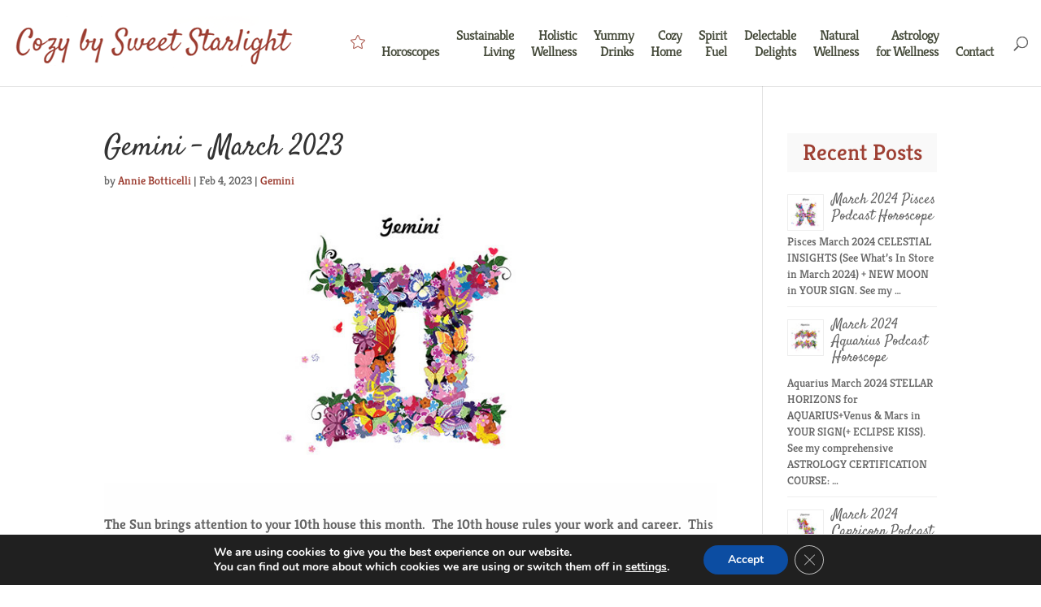

--- FILE ---
content_type: text/css
request_url: https://cozybysweetstarlight.com/wp-content/et-cache/8641/et-core-unified-deferred-8641.min.css?ver=1764056051
body_size: 990
content:
.et_pb_section_2.et_pb_section{padding-top:50px;padding-bottom:50px}.et_pb_section_3.et_pb_section{padding-top:50px;padding-bottom:50px;background-color:rgba(255,255,255,0.4)!important}.et_pb_text_6.et_pb_text,.et_pb_text_7.et_pb_text{color:#000000!important}.et_pb_text_6,.et_pb_text_7{line-height:1.6em;font-family:'Kreon',Georgia,"Times New Roman",serif;font-weight:700;font-size:27px;line-height:1.6em}.et_pb_text_6 h1,.et_pb_text_7 h1,.et_pb_text_8 h1,.et_pb_text_9 h1,.et_pb_text_10 h1{line-height:1.3em}.et_pb_text_6 h2,.et_pb_text_8 h2,.et_pb_text_9 h2,.et_pb_text_10 h2{font-family:'Kreon',Georgia,"Times New Roman",serif;text-shadow:0em 0em 0.3em rgba(0,0,0,0.4)}.et_pb_text_6 h3{font-family:'Comfortaa',display;font-size:28px;color:#ffffff!important}.et_pb_text_7.et_pb_text a{color:#FFFFFF!important}.et_pb_text_7 h2{font-family:'Comfortaa',display;font-size:38px;color:#ffffff!important;text-shadow:0em 0em 0.3em rgba(0,0,0,0.4)}.et_pb_text_7 h3{font-family:'Comfortaa',display;font-size:36px;color:#ffffff!important}.et_pb_text_8.et_pb_text,.et_pb_text_9.et_pb_text,.et_pb_text_10.et_pb_text{color:#ffffff!important}.et_pb_text_8{line-height:1.4em;font-family:'Comfortaa',display;text-transform:uppercase;font-size:22px;line-height:1.4em}.et_pb_text_8 h3,.et_pb_text_9 h3,.et_pb_text_10 h3{font-family:'Comfortaa',display;font-size:36px;color:#ffffff!important;text-align:left}.et_pb_text_9{line-height:1.6em;font-family:'Comfortaa',display;font-size:18px;line-height:1.6em}.et_pb_text_10{line-height:1.6em;font-family:'Comfortaa',display;font-size:10px;line-height:1.6em}body #page-container .et_pb_section .et_pb_button_1{color:#ffffff!important;border-color:#ffffff;font-family:'Roboto',Helvetica,Arial,Lucida,sans-serif!important}body #page-container .et_pb_section .et_pb_button_1:hover{background-image:initial;background-color:transparent}.et_pb_button_1,.et_pb_button_1:after{transition:all 300ms ease 0ms}.et_pb_image_1{max-width:100%;text-align:right;margin-right:0}.et_pb_slide_0,.et_pb_slider .et_pb_slide_0{background-color:#ffffff}.et_pb_slide_0.et_pb_slide .et_pb_text_overlay_wrapper{border-radius:3px}.et_pb_fullwidth_slider_0.et_pb_slider.et_pb_module .et_pb_slides .et_pb_slide_content{color:rgba(0,0,0,0)!important}.et_pb_text_11{font-size:16px;background-color:#e05a53;padding-top:40px!important;padding-right:40px!important;padding-bottom:40px!important;padding-left:40px!important;margin-top:-460px!important}.et_pb_text_12{margin-top:-600px!important}.et_pb_row_19.et_pb_row{padding-top:0px!important;padding-bottom:0px!important;margin-top:0px!important;margin-bottom:0px!important;padding-top:0px;padding-bottom:0px}.et_pb_image_2{width:100%;max-width:100%!important;text-align:left;margin-left:0}.et_pb_image_2 .et_pb_image_wrap,.et_pb_image_2 img{width:100%}.et_pb_text_13{padding-top:25px!important}.et_pb_text_14{font-size:16px;background-color:#e05a53;padding-top:20px!important;padding-bottom:20px!important}.et_pb_slider .et_pb_slide_0.et_pb_slide .et_pb_slide_description .et_pb_slide_title{line-height:25.4em!important}.et_pb_slide_0 p{line-height:15.8em!important}.et_pb_slider.et_pb_module .et_pb_slide_0.et_pb_slide .et_pb_slide_description .et_pb_slide_content{font-size:18px!important;color:rgba(252,252,252,0)!important;line-height:15.8em!important}@media only screen and (min-width:981px){.et_pb_row_19,body #page-container .et-db #et-boc .et-l .et_pb_row_19.et_pb_row,body.et_pb_pagebuilder_layout.single #page-container #et-boc .et-l .et_pb_row_19.et_pb_row,body.et_pb_pagebuilder_layout.single.et_full_width_page #page-container #et-boc .et-l .et_pb_row_19.et_pb_row{width:89%;max-width:89%}.et_pb_row_19{display:none!important}}@media only screen and (max-width:980px){.et_pb_text_6,.et_pb_text_8{font-size:24px}.et_pb_text_6 h3{font-size:32px}.et_pb_text_7{font-size:25px}.et_pb_text_7 h2{font-size:46px}body #page-container .et_pb_section .et_pb_button_1:after{display:inline-block;opacity:0}body #page-container .et_pb_section .et_pb_button_1:hover:after{opacity:1}.et_pb_image_1,.et_pb_image_2{text-align:center;margin-left:auto;margin-right:auto}.et_pb_image_1 .et_pb_image_wrap img{width:auto}.et_pb_text_12{margin-top:-700px!important}.et_pb_row_19,body #page-container .et-db #et-boc .et-l .et_pb_row_19.et_pb_row,body.et_pb_pagebuilder_layout.single #page-container #et-boc .et-l .et_pb_row_19.et_pb_row,body.et_pb_pagebuilder_layout.single.et_full_width_page #page-container #et-boc .et-l .et_pb_row_19.et_pb_row{width:80%;max-width:80%}}@media only screen and (min-width:768px) and (max-width:980px){.et_pb_row_19{display:none!important}}@media only screen and (max-width:767px){.et_pb_section_2.et_pb_section,.et_pb_section_3.et_pb_section{padding-top:20px;padding-bottom:20px}.et_pb_text_6,.et_pb_text_7{font-size:20px}.et_pb_text_6 h3{font-size:22px;text-align:left}.et_pb_text_7 h2{font-size:30px}.et_pb_text_8{font-size:16px}.et_pb_text_9{font-size:19px}body #page-container .et_pb_section .et_pb_button_1:after{display:inline-block;opacity:0}body #page-container .et_pb_section .et_pb_button_1:hover:after{opacity:1}.et_pb_image_1 .et_pb_image_wrap img{width:auto}.et_pb_section_6,.et_pb_row_17,.et_pb_row_18{display:none!important}}

--- FILE ---
content_type: text/javascript; charset=utf-8
request_url: https://www.buzzsprout.com/1532428/12066634.js?container_id=buzzsprout-player-12066634&player=small
body_size: 314
content:

  var containerId = "buzzsprout-player-12066634"
  var buzzsproutPlayerContainer = document.getElementById(containerId);

  function renderBuzzsproutPlayerHTML() {
    return unescape("\n\n<iframe src=\"https://www.buzzsprout.com/1532428/episodes/12066634-gemini-march-2023-fire-frenzy-brings-air-blessings-astrology-horoscope-forecast?client_source=small_player&amp;iframe=true&amp;referrer=https%3A%2F%2Fwww.buzzsprout.com%2F1532428%2F12066634.js%3Fcontainer_id%3Dbuzzsprout-player-12066634%26player%3Dsmall\" loading=\"lazy\" width=\"100%\" height=\"200\" frameborder=\"0\" scrolling=\"no\" title=\"Astro Kisses with Annie Botticelli ~ The Astrology NOW Podcast, Gemini March 2023 FIRE FRENZY BRINGS AIR BLESSINGS Astrology Horoscope Forecast\"><\/iframe>\n\n\n"); 
  }

  if (buzzsproutPlayerContainer) {
    buzzsproutPlayerContainer.innerHTML = renderBuzzsproutPlayerHTML();
  } else {
    document.write(renderBuzzsproutPlayerHTML());
  }

